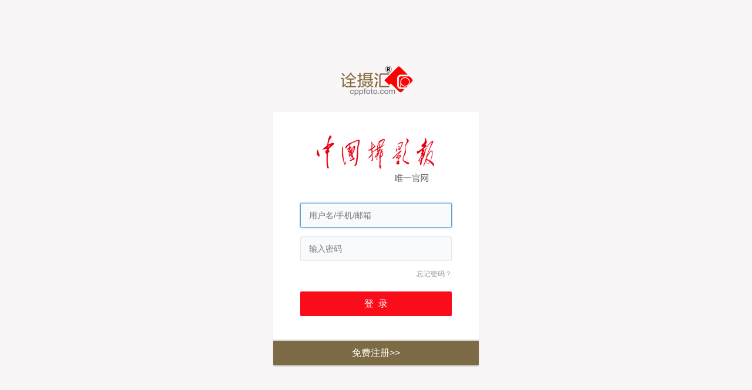

--- FILE ---
content_type: text/html; charset=utf-8
request_url: http://www.cppfoto.com/login.aspx?from=/info/detail.aspx?id=837978
body_size: 2149
content:

<!DOCTYPE html>
<html>
<head>
<meta charset="UTF-8">
<title>登录-诠摄汇</title>
<meta name="viewport" content="width=device-width, initial-scale=1" />
<link href="styles/user.login.css" rel="stylesheet" type="text/css" />
<script src="scripts/jquery.js" type="text/javascript"></script>
</head>
<body>
<div class="content">
	<p class="logo">
		<a href="/">
			<img src="images/login_logo.png">
		</a>
	</p>
	<div class="content-con">
		<p class="title"><img src="images/login_bs.png" style ="padding-left:10px;width:200px;"/></p>
		<form name="form1" method="post" action="login.aspx?from=%2finfo%2fdetail.aspx%3fid%3d837978" id="form1">
<div>
<input type="hidden" name="__VIEWSTATE" id="__VIEWSTATE" value="/wEPDwUJOTk2MDA3NzM2ZGT4zl92PVZjIXE4GYAMQehfPO0bx4WaW3oqrekh79LduQ==" />
</div>

<div>

	<input type="hidden" name="__VIEWSTATEGENERATOR" id="__VIEWSTATEGENERATOR" value="C2EE9ABB" />
	<input type="hidden" name="__EVENTVALIDATION" id="__EVENTVALIDATION" value="/wEdAASAmjyi86GVECus4TdsE/tUVK7BrRAtEiqu9nGFEI+jBzPSlu16Yx4QbiDU+dddK1OinihG6d/Xh3PZm3b5AoMQLckR45A+DDfkXOrAH4fQ4MNqMSz1pBfTUMxiJ8Ei9Ic=" />
</div>
            <input name="txtUsername" type="text" id="txtUsername" tabindex="1" class="text" autofocus="autofocus" placeholder="用户名/手机/邮箱" />
            <input name="txtPwd" type="password" id="txtPwd" tabindex="2" class="text" placeholder="输入密码" />
			<p class="other clearfix">
				<label class="fl none"><input type="checkbox" checked="checked"> 自动登录</label>
				<a class="fr" href="pwdresetemail.aspx">忘记密码？</a>
			</p>
            <input type="submit" name="btnLogin" value="登  录" onclick="return chk();" id="btnLogin" tabindex="3" class="btn" />
		</form>
	</div>
	<a class="regist btn" href="register.aspx">免费注册>></a>
</div>

<script>
function chk() {
    if ($('#txtUsername').val() == '') {
        alert('\u586b\u5199\u7528\u6237\u540d'); return false;
    }
    if ($('#txtPwd').val() == '') {
        alert('\u586b\u5199\u5bc6\u7801'); return false;
    }
    return true;
}
</script>
</body>
</html>




--- FILE ---
content_type: text/css
request_url: http://www.cppfoto.com/styles/user.login.css
body_size: 1238
content:
@import url(user.login.base.css);
html,body{min-height:100%}
.content{width:350px;position:absolute;top:15%;left:50%;margin-left:-175px;padding-bottom:150px}
.logo{height:59px;text-align:center;margin-bottom:24px}
.content-con{padding:40px 46px;background-color:#fff;box-shadow:0 2px 2px rgba(200,200,200,.7);border-radius:3px 3px 0 0}
.title{padding-left:18px;color:#adadad;font-size:22px;font-weight:lighter;margin-bottom:36px}
.title em{display:inline-block;font-family:"黑体";font-weight:900;color:#f90d1b;padding-right:16px;font-size:24px}
.content-con form{width:100%}
.content-con .text{width:228px;height:20px;padding:10px 14px;margin-bottom:15px;border:1px solid #e2e7eb;background-color:#f9fafb;border-radius:2px;font-size:14px}
.content-con .text:focus{border-color:#5e9ed7;box-shadow:0 0 3px #5e9ed7}
.content-con .other{width:100%;color:#999}
.content-con .other a{color:#999}
.btn{width:100%;height:42px;line-height:42px;font-size:16px;color:#fff;background-color:#f90d1b;border:none;margin-top:22px;cursor:pointer;border-radius:2px}
.regist{display:block;margin-top:2px;text-align:center;background-color:#7c6b44;box-shadow:0 2px 2px rgba(200,200,200,.7);border-radius:0 0 2px 2px}
.regist:hover{color:#fff}

--- FILE ---
content_type: text/css
request_url: http://www.cppfoto.com/styles/user.login.base.css
body_size: 4130
content:

body,div,h1,h2,h3,h4,h5,h6,dl,dt,dd,ul,ol,li,th,td,p,img,blockquote,pre,form,fieldset,legend,input,button,textarea,hr,span{margin:0;padding:0}
body{background:#fff;width:100%;height:100%;color:#333;font:12px/1.25 Arial,Helvetica,sans-serif}
table{border-collapse:collapse;border-spacing:0}
li,ul,ol,dl,dd,dt{list-style:none}
em,i{font-style:normal}
b{font-weight:100}
fieldset,img{border:0}
img{vertical-align:top}
input,button{outline:none}
select,input{vertical-align:middle}
a{color:#333;cursor:pointer;text-decoration:none}
a:hover{color:#bc2102;text-decoration:none}
.clearfix:after{content:".";display:block;height:0;visibility:hidden;clear:both}
* html .clearfix{height:1%}
.clearfix{zoom:1}
.clear{clear:both;font:0px/0 Arial;visibility:hidden}
.fl{float:left}
.fr{float:right}
.layout{width:1200px;margin:0 auto}
.none{display:none}
html,body{height:100%}
body{background-color:#f8f6f7}
.footer{position:fixed;bottom:0;left:0;width:100%}
.footer .bar{color:#939393;height:50px;line-height:50px;font-size:14px;position:relative}
.footer .bar .bg{position:absolute;left:0;top:0;width:100%;height:50px;background-color:#2e2e2e}
.footer .bar-left{padding-left:20px}
.footer .bar .con{position:relative}
.footer .bar-right{text-align:right;padding-right:10px}
.footer .bar a{color:#939393;display:inline-block;margin-right:16px}
.footer .bar a:hover{color:#fff;text-decoration:underline}



/*����*/
#pop_overlay {z-index:900; left: 0px; width: 100%; height: 100%; position: fixed; top: 0px;filter: alpha(opacity=50); background-color: #000; -moz-opacity: 0.5; opacity: 0.5;}
* html #pop_overlay {width: expression(document.body.scrollWidth > document.body.offsetWidth ? document.body.scrollWidth : document.body.offsetWidth + 'px'); position: absolute; height: expression(document.body.scrollHeight > document.body.offsetHeight ? document.body.scrollHeight : document.body.offsetHeight + 'px');}
* html #pop_window {margin-top: expression(0 - parseInt(this.offsetHeight / 2) + (TBWindowMargin = document.documentElement && document.documentElement.scrollTop || document.body.scrollTop) + 'px'); position: absolute;}
#pop_window {z-index: 1000; left: 50%; position:fixed; top: 40%; text-align: left;}
.pop {position:fixed;top:50%;left:50%; margin:-250px 0 0 -400px;width:800px;border:0px solid #EBEBEB;}
.pop-line {height:40px; line-height:40px; background:#7C6B44; border-bottom:solid 1px #EBEBEB;border-radius:3px 3px 0px 0px;}
.pop-line a {float:right;width:20px;height:20px;background:url(../images/close.gif?123) center center no-repeat; margin-right:5px;}
.pop-line h3 {font-size:14px;font-family:"\5fae\8f6f\96c5\9ed1","\5b8b\4f53";text-align:center;color:#FFF; line-height:40px; float:left; padding-left:10px;}
.pop-btn { display:block;text-align:center;height:50px; line-height:50px;background:#FFF; border-top:solid 1px #F6F6F6; border-radius:0px 0px 3px 3px;}
.pop-btn input {border:0px; background:#F90D1B; width:220px; height:40px; color:#fff; font-size:14px;font-family:΢���ź�;border-radius:3px; cursor:pointer;}
.pop-body { display:block;background:#FFF; border:solid 1px #fff; padding-left:10px; padding-right:10px; height:400px; overflow-y:scroll; font-size:14px; line-height:24px;}
.pop-body h4,.pop-body h5{font-size:14px; font-weight:bold;}
.pop-body p{ text-indent:2em;}
.pop-body {
scrollbar-arrow-color: #f4ae21; /*���Ǽ�ͷ����ɫ*/
scrollbar-face-color: #333; /*�������������ɫ*/
scrollbar-3dlight-color: #666; /*������������ߵ���ɫ*/
scrollbar-highlight-color: #666; /*�������հײ��ֵ���ɫ*/
scrollbar-shadow-color: #999; /*�����������Ӱ����ɫ*/
scrollbar-darkshadow-color: #666; /*���������ǿ��Ӱ����ɫ*/
scrollbar-track-color: #666; /*���������������ɫ*/
scrollbar-base-color:#f8f8f8; /*�������Ļ�����ɫ*/
}
::-webkit-scrollbar{width:15px;height:6px}
::-webkit-scrollbar-track-piece{background-color:#CCCCCC;-webkit-border-radius:6px}
::-webkit-scrollbar-thumb:vertical{height:5px;background-color:#999999;-webkit-border-radius:6px}
::-webkit-scrollbar-thumb:horizontal{width:5px;background-color:#CCCCCC;-webkit-border-radius:6px}